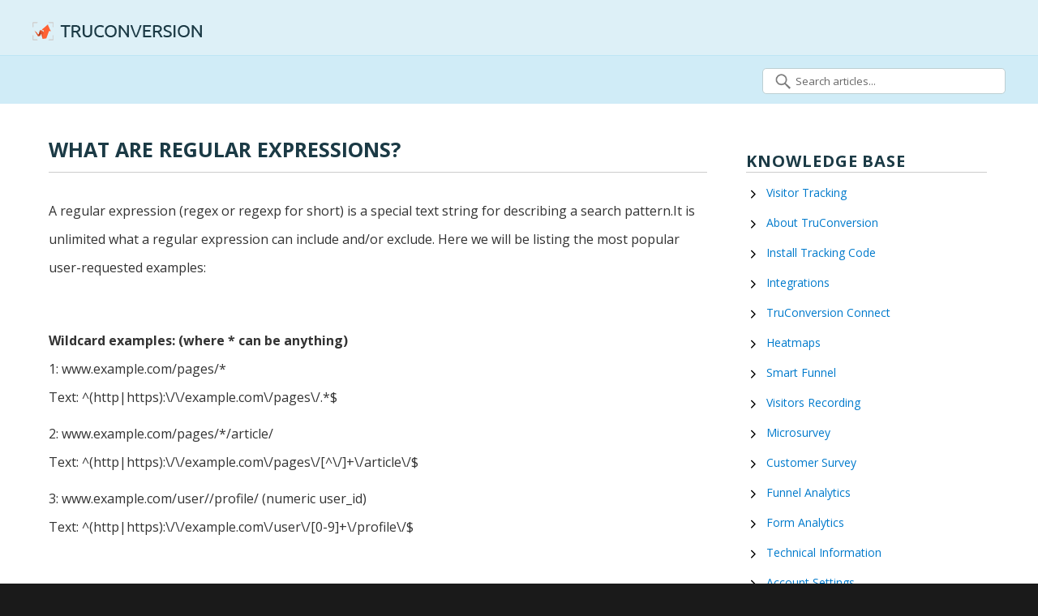

--- FILE ---
content_type: text/html; charset=UTF-8
request_url: https://help.truconversion.com/knowledgebase/what-are-regular-expressions/
body_size: 7949
content:
<!DOCTYPE html>
<html lang="en-US" class="no-js">
<head>
	<meta charset="UTF-8">
	<meta name="viewport" content="width=device-width, initial-scale=1">
	<link rel="profile" href="http://gmpg.org/xfn/11">
		<script>(function(html){html.className = html.className.replace(/\bno-js\b/,'js')})(document.documentElement);</script>
<meta name='robots' content='index, follow, max-image-preview:large, max-snippet:-1, max-video-preview:-1' />

	<!-- This site is optimized with the Yoast SEO plugin v22.5 - https://yoast.com/wordpress/plugins/seo/ -->
	<title>What are regular expressions? - TruConversion Knowledgebase</title>
	<link rel="canonical" href="https://help.truconversion.com/knowledgebase/what-are-regular-expressions/" />
	<meta property="og:locale" content="en_US" />
	<meta property="og:type" content="article" />
	<meta property="og:title" content="What are regular expressions? - TruConversion Knowledgebase" />
	<meta property="og:description" content="A regular expression (regex or regexp for short) is a special text string for describing a search pattern.It is unlimited what a regular expression can include and/or exclude. Here we will be listing the most popular user-requested examples: Wildcard examples: (where * can be anything) 1: www.example.com/pages/* Text: ^(http|https)://example.com/pages/.*$ 2: www.example.com/pages/*/article/ Text: ^(http|https)://example.com/pages/[^/]+/article/$ 3: www.example.com/user//profile/ &hellip; Continue reading &quot;What are regular expressions?&quot;" />
	<meta property="og:url" content="https://help.truconversion.com/knowledgebase/what-are-regular-expressions/" />
	<meta property="og:site_name" content="TruConversion Knowledgebase" />
	<meta property="article:modified_time" content="2017-05-30T08:20:41+00:00" />
	<meta name="twitter:card" content="summary_large_image" />
	<meta name="twitter:label1" content="Est. reading time" />
	<meta name="twitter:data1" content="1 minute" />
	<script type="application/ld+json" class="yoast-schema-graph">{"@context":"https://schema.org","@graph":[{"@type":"WebPage","@id":"https://help.truconversion.com/knowledgebase/what-are-regular-expressions/","url":"https://help.truconversion.com/knowledgebase/what-are-regular-expressions/","name":"What are regular expressions? - TruConversion Knowledgebase","isPartOf":{"@id":"https://help.truconversion.com/#website"},"datePublished":"2016-05-04T10:07:57+00:00","dateModified":"2017-05-30T08:20:41+00:00","breadcrumb":{"@id":"https://help.truconversion.com/knowledgebase/what-are-regular-expressions/#breadcrumb"},"inLanguage":"en-US","potentialAction":[{"@type":"ReadAction","target":["https://help.truconversion.com/knowledgebase/what-are-regular-expressions/"]}]},{"@type":"BreadcrumbList","@id":"https://help.truconversion.com/knowledgebase/what-are-regular-expressions/#breadcrumb","itemListElement":[{"@type":"ListItem","position":1,"name":"Home","item":"https://help.truconversion.com/"},{"@type":"ListItem","position":2,"name":"Knowledgebase","item":"https://help.truconversion.com/knowledgebase/"},{"@type":"ListItem","position":3,"name":"What are regular expressions?"}]},{"@type":"WebSite","@id":"https://help.truconversion.com/#website","url":"https://help.truconversion.com/","name":"TruConversion Knowledgebase","description":"TruConversion Knowledgebase","potentialAction":[{"@type":"SearchAction","target":{"@type":"EntryPoint","urlTemplate":"https://help.truconversion.com/?s={search_term_string}"},"query-input":"required name=search_term_string"}],"inLanguage":"en-US"}]}</script>
	<!-- / Yoast SEO plugin. -->


<link rel='dns-prefetch' href='//fonts.googleapis.com' />
<link rel="alternate" type="application/rss+xml" title="TruConversion Knowledgebase &raquo; Feed" href="https://help.truconversion.com/feed/" />
<link rel="alternate" type="application/rss+xml" title="TruConversion Knowledgebase &raquo; Comments Feed" href="https://help.truconversion.com/comments/feed/" />
<script type="text/javascript">
/* <![CDATA[ */
window._wpemojiSettings = {"baseUrl":"https:\/\/s.w.org\/images\/core\/emoji\/15.0.3\/72x72\/","ext":".png","svgUrl":"https:\/\/s.w.org\/images\/core\/emoji\/15.0.3\/svg\/","svgExt":".svg","source":{"concatemoji":"https:\/\/help.truconversion.com\/wp-includes\/js\/wp-emoji-release.min.js?ver=6.5.7"}};
/*! This file is auto-generated */
!function(i,n){var o,s,e;function c(e){try{var t={supportTests:e,timestamp:(new Date).valueOf()};sessionStorage.setItem(o,JSON.stringify(t))}catch(e){}}function p(e,t,n){e.clearRect(0,0,e.canvas.width,e.canvas.height),e.fillText(t,0,0);var t=new Uint32Array(e.getImageData(0,0,e.canvas.width,e.canvas.height).data),r=(e.clearRect(0,0,e.canvas.width,e.canvas.height),e.fillText(n,0,0),new Uint32Array(e.getImageData(0,0,e.canvas.width,e.canvas.height).data));return t.every(function(e,t){return e===r[t]})}function u(e,t,n){switch(t){case"flag":return n(e,"\ud83c\udff3\ufe0f\u200d\u26a7\ufe0f","\ud83c\udff3\ufe0f\u200b\u26a7\ufe0f")?!1:!n(e,"\ud83c\uddfa\ud83c\uddf3","\ud83c\uddfa\u200b\ud83c\uddf3")&&!n(e,"\ud83c\udff4\udb40\udc67\udb40\udc62\udb40\udc65\udb40\udc6e\udb40\udc67\udb40\udc7f","\ud83c\udff4\u200b\udb40\udc67\u200b\udb40\udc62\u200b\udb40\udc65\u200b\udb40\udc6e\u200b\udb40\udc67\u200b\udb40\udc7f");case"emoji":return!n(e,"\ud83d\udc26\u200d\u2b1b","\ud83d\udc26\u200b\u2b1b")}return!1}function f(e,t,n){var r="undefined"!=typeof WorkerGlobalScope&&self instanceof WorkerGlobalScope?new OffscreenCanvas(300,150):i.createElement("canvas"),a=r.getContext("2d",{willReadFrequently:!0}),o=(a.textBaseline="top",a.font="600 32px Arial",{});return e.forEach(function(e){o[e]=t(a,e,n)}),o}function t(e){var t=i.createElement("script");t.src=e,t.defer=!0,i.head.appendChild(t)}"undefined"!=typeof Promise&&(o="wpEmojiSettingsSupports",s=["flag","emoji"],n.supports={everything:!0,everythingExceptFlag:!0},e=new Promise(function(e){i.addEventListener("DOMContentLoaded",e,{once:!0})}),new Promise(function(t){var n=function(){try{var e=JSON.parse(sessionStorage.getItem(o));if("object"==typeof e&&"number"==typeof e.timestamp&&(new Date).valueOf()<e.timestamp+604800&&"object"==typeof e.supportTests)return e.supportTests}catch(e){}return null}();if(!n){if("undefined"!=typeof Worker&&"undefined"!=typeof OffscreenCanvas&&"undefined"!=typeof URL&&URL.createObjectURL&&"undefined"!=typeof Blob)try{var e="postMessage("+f.toString()+"("+[JSON.stringify(s),u.toString(),p.toString()].join(",")+"));",r=new Blob([e],{type:"text/javascript"}),a=new Worker(URL.createObjectURL(r),{name:"wpTestEmojiSupports"});return void(a.onmessage=function(e){c(n=e.data),a.terminate(),t(n)})}catch(e){}c(n=f(s,u,p))}t(n)}).then(function(e){for(var t in e)n.supports[t]=e[t],n.supports.everything=n.supports.everything&&n.supports[t],"flag"!==t&&(n.supports.everythingExceptFlag=n.supports.everythingExceptFlag&&n.supports[t]);n.supports.everythingExceptFlag=n.supports.everythingExceptFlag&&!n.supports.flag,n.DOMReady=!1,n.readyCallback=function(){n.DOMReady=!0}}).then(function(){return e}).then(function(){var e;n.supports.everything||(n.readyCallback(),(e=n.source||{}).concatemoji?t(e.concatemoji):e.wpemoji&&e.twemoji&&(t(e.twemoji),t(e.wpemoji)))}))}((window,document),window._wpemojiSettings);
/* ]]> */
</script>
<style id='wp-emoji-styles-inline-css' type='text/css'>

	img.wp-smiley, img.emoji {
		display: inline !important;
		border: none !important;
		box-shadow: none !important;
		height: 1em !important;
		width: 1em !important;
		margin: 0 0.07em !important;
		vertical-align: -0.1em !important;
		background: none !important;
		padding: 0 !important;
	}
</style>
<link rel='stylesheet' id='wp-block-library-css' href='https://help.truconversion.com/wp-includes/css/dist/block-library/style.min.css?ver=6.5.7' type='text/css' media='all' />
<style id='classic-theme-styles-inline-css' type='text/css'>
/*! This file is auto-generated */
.wp-block-button__link{color:#fff;background-color:#32373c;border-radius:9999px;box-shadow:none;text-decoration:none;padding:calc(.667em + 2px) calc(1.333em + 2px);font-size:1.125em}.wp-block-file__button{background:#32373c;color:#fff;text-decoration:none}
</style>
<style id='global-styles-inline-css' type='text/css'>
body{--wp--preset--color--black: #000000;--wp--preset--color--cyan-bluish-gray: #abb8c3;--wp--preset--color--white: #ffffff;--wp--preset--color--pale-pink: #f78da7;--wp--preset--color--vivid-red: #cf2e2e;--wp--preset--color--luminous-vivid-orange: #ff6900;--wp--preset--color--luminous-vivid-amber: #fcb900;--wp--preset--color--light-green-cyan: #7bdcb5;--wp--preset--color--vivid-green-cyan: #00d084;--wp--preset--color--pale-cyan-blue: #8ed1fc;--wp--preset--color--vivid-cyan-blue: #0693e3;--wp--preset--color--vivid-purple: #9b51e0;--wp--preset--gradient--vivid-cyan-blue-to-vivid-purple: linear-gradient(135deg,rgba(6,147,227,1) 0%,rgb(155,81,224) 100%);--wp--preset--gradient--light-green-cyan-to-vivid-green-cyan: linear-gradient(135deg,rgb(122,220,180) 0%,rgb(0,208,130) 100%);--wp--preset--gradient--luminous-vivid-amber-to-luminous-vivid-orange: linear-gradient(135deg,rgba(252,185,0,1) 0%,rgba(255,105,0,1) 100%);--wp--preset--gradient--luminous-vivid-orange-to-vivid-red: linear-gradient(135deg,rgba(255,105,0,1) 0%,rgb(207,46,46) 100%);--wp--preset--gradient--very-light-gray-to-cyan-bluish-gray: linear-gradient(135deg,rgb(238,238,238) 0%,rgb(169,184,195) 100%);--wp--preset--gradient--cool-to-warm-spectrum: linear-gradient(135deg,rgb(74,234,220) 0%,rgb(151,120,209) 20%,rgb(207,42,186) 40%,rgb(238,44,130) 60%,rgb(251,105,98) 80%,rgb(254,248,76) 100%);--wp--preset--gradient--blush-light-purple: linear-gradient(135deg,rgb(255,206,236) 0%,rgb(152,150,240) 100%);--wp--preset--gradient--blush-bordeaux: linear-gradient(135deg,rgb(254,205,165) 0%,rgb(254,45,45) 50%,rgb(107,0,62) 100%);--wp--preset--gradient--luminous-dusk: linear-gradient(135deg,rgb(255,203,112) 0%,rgb(199,81,192) 50%,rgb(65,88,208) 100%);--wp--preset--gradient--pale-ocean: linear-gradient(135deg,rgb(255,245,203) 0%,rgb(182,227,212) 50%,rgb(51,167,181) 100%);--wp--preset--gradient--electric-grass: linear-gradient(135deg,rgb(202,248,128) 0%,rgb(113,206,126) 100%);--wp--preset--gradient--midnight: linear-gradient(135deg,rgb(2,3,129) 0%,rgb(40,116,252) 100%);--wp--preset--font-size--small: 13px;--wp--preset--font-size--medium: 20px;--wp--preset--font-size--large: 36px;--wp--preset--font-size--x-large: 42px;--wp--preset--spacing--20: 0.44rem;--wp--preset--spacing--30: 0.67rem;--wp--preset--spacing--40: 1rem;--wp--preset--spacing--50: 1.5rem;--wp--preset--spacing--60: 2.25rem;--wp--preset--spacing--70: 3.38rem;--wp--preset--spacing--80: 5.06rem;--wp--preset--shadow--natural: 6px 6px 9px rgba(0, 0, 0, 0.2);--wp--preset--shadow--deep: 12px 12px 50px rgba(0, 0, 0, 0.4);--wp--preset--shadow--sharp: 6px 6px 0px rgba(0, 0, 0, 0.2);--wp--preset--shadow--outlined: 6px 6px 0px -3px rgba(255, 255, 255, 1), 6px 6px rgba(0, 0, 0, 1);--wp--preset--shadow--crisp: 6px 6px 0px rgba(0, 0, 0, 1);}:where(.is-layout-flex){gap: 0.5em;}:where(.is-layout-grid){gap: 0.5em;}body .is-layout-flex{display: flex;}body .is-layout-flex{flex-wrap: wrap;align-items: center;}body .is-layout-flex > *{margin: 0;}body .is-layout-grid{display: grid;}body .is-layout-grid > *{margin: 0;}:where(.wp-block-columns.is-layout-flex){gap: 2em;}:where(.wp-block-columns.is-layout-grid){gap: 2em;}:where(.wp-block-post-template.is-layout-flex){gap: 1.25em;}:where(.wp-block-post-template.is-layout-grid){gap: 1.25em;}.has-black-color{color: var(--wp--preset--color--black) !important;}.has-cyan-bluish-gray-color{color: var(--wp--preset--color--cyan-bluish-gray) !important;}.has-white-color{color: var(--wp--preset--color--white) !important;}.has-pale-pink-color{color: var(--wp--preset--color--pale-pink) !important;}.has-vivid-red-color{color: var(--wp--preset--color--vivid-red) !important;}.has-luminous-vivid-orange-color{color: var(--wp--preset--color--luminous-vivid-orange) !important;}.has-luminous-vivid-amber-color{color: var(--wp--preset--color--luminous-vivid-amber) !important;}.has-light-green-cyan-color{color: var(--wp--preset--color--light-green-cyan) !important;}.has-vivid-green-cyan-color{color: var(--wp--preset--color--vivid-green-cyan) !important;}.has-pale-cyan-blue-color{color: var(--wp--preset--color--pale-cyan-blue) !important;}.has-vivid-cyan-blue-color{color: var(--wp--preset--color--vivid-cyan-blue) !important;}.has-vivid-purple-color{color: var(--wp--preset--color--vivid-purple) !important;}.has-black-background-color{background-color: var(--wp--preset--color--black) !important;}.has-cyan-bluish-gray-background-color{background-color: var(--wp--preset--color--cyan-bluish-gray) !important;}.has-white-background-color{background-color: var(--wp--preset--color--white) !important;}.has-pale-pink-background-color{background-color: var(--wp--preset--color--pale-pink) !important;}.has-vivid-red-background-color{background-color: var(--wp--preset--color--vivid-red) !important;}.has-luminous-vivid-orange-background-color{background-color: var(--wp--preset--color--luminous-vivid-orange) !important;}.has-luminous-vivid-amber-background-color{background-color: var(--wp--preset--color--luminous-vivid-amber) !important;}.has-light-green-cyan-background-color{background-color: var(--wp--preset--color--light-green-cyan) !important;}.has-vivid-green-cyan-background-color{background-color: var(--wp--preset--color--vivid-green-cyan) !important;}.has-pale-cyan-blue-background-color{background-color: var(--wp--preset--color--pale-cyan-blue) !important;}.has-vivid-cyan-blue-background-color{background-color: var(--wp--preset--color--vivid-cyan-blue) !important;}.has-vivid-purple-background-color{background-color: var(--wp--preset--color--vivid-purple) !important;}.has-black-border-color{border-color: var(--wp--preset--color--black) !important;}.has-cyan-bluish-gray-border-color{border-color: var(--wp--preset--color--cyan-bluish-gray) !important;}.has-white-border-color{border-color: var(--wp--preset--color--white) !important;}.has-pale-pink-border-color{border-color: var(--wp--preset--color--pale-pink) !important;}.has-vivid-red-border-color{border-color: var(--wp--preset--color--vivid-red) !important;}.has-luminous-vivid-orange-border-color{border-color: var(--wp--preset--color--luminous-vivid-orange) !important;}.has-luminous-vivid-amber-border-color{border-color: var(--wp--preset--color--luminous-vivid-amber) !important;}.has-light-green-cyan-border-color{border-color: var(--wp--preset--color--light-green-cyan) !important;}.has-vivid-green-cyan-border-color{border-color: var(--wp--preset--color--vivid-green-cyan) !important;}.has-pale-cyan-blue-border-color{border-color: var(--wp--preset--color--pale-cyan-blue) !important;}.has-vivid-cyan-blue-border-color{border-color: var(--wp--preset--color--vivid-cyan-blue) !important;}.has-vivid-purple-border-color{border-color: var(--wp--preset--color--vivid-purple) !important;}.has-vivid-cyan-blue-to-vivid-purple-gradient-background{background: var(--wp--preset--gradient--vivid-cyan-blue-to-vivid-purple) !important;}.has-light-green-cyan-to-vivid-green-cyan-gradient-background{background: var(--wp--preset--gradient--light-green-cyan-to-vivid-green-cyan) !important;}.has-luminous-vivid-amber-to-luminous-vivid-orange-gradient-background{background: var(--wp--preset--gradient--luminous-vivid-amber-to-luminous-vivid-orange) !important;}.has-luminous-vivid-orange-to-vivid-red-gradient-background{background: var(--wp--preset--gradient--luminous-vivid-orange-to-vivid-red) !important;}.has-very-light-gray-to-cyan-bluish-gray-gradient-background{background: var(--wp--preset--gradient--very-light-gray-to-cyan-bluish-gray) !important;}.has-cool-to-warm-spectrum-gradient-background{background: var(--wp--preset--gradient--cool-to-warm-spectrum) !important;}.has-blush-light-purple-gradient-background{background: var(--wp--preset--gradient--blush-light-purple) !important;}.has-blush-bordeaux-gradient-background{background: var(--wp--preset--gradient--blush-bordeaux) !important;}.has-luminous-dusk-gradient-background{background: var(--wp--preset--gradient--luminous-dusk) !important;}.has-pale-ocean-gradient-background{background: var(--wp--preset--gradient--pale-ocean) !important;}.has-electric-grass-gradient-background{background: var(--wp--preset--gradient--electric-grass) !important;}.has-midnight-gradient-background{background: var(--wp--preset--gradient--midnight) !important;}.has-small-font-size{font-size: var(--wp--preset--font-size--small) !important;}.has-medium-font-size{font-size: var(--wp--preset--font-size--medium) !important;}.has-large-font-size{font-size: var(--wp--preset--font-size--large) !important;}.has-x-large-font-size{font-size: var(--wp--preset--font-size--x-large) !important;}
.wp-block-navigation a:where(:not(.wp-element-button)){color: inherit;}
:where(.wp-block-post-template.is-layout-flex){gap: 1.25em;}:where(.wp-block-post-template.is-layout-grid){gap: 1.25em;}
:where(.wp-block-columns.is-layout-flex){gap: 2em;}:where(.wp-block-columns.is-layout-grid){gap: 2em;}
.wp-block-pullquote{font-size: 1.5em;line-height: 1.6;}
</style>
<link rel='stylesheet' id='contact-form-7-css' href='https://help.truconversion.com/wp-content/plugins/contact-form-7/includes/css/styles.css?ver=5.9.3' type='text/css' media='all' />
<link rel='stylesheet' id='kbe_theme_style-css' href='https://help.truconversion.com/wp-content/plugins/wp-knowledgebase/template-legacy/kbe_style.css?ver=1.3.4' type='text/css' media='all' />
<style id='kbe_theme_style-inline-css' type='text/css'>

				#kbe_content h2 span.kbe_count,
				#kbe_content .kbe_child_category h3 span.kbe_count {
					background-color: #87bec3 !important;
				}
				.kbe_widget .kbe_tags_widget a,
				.kbe_widget .kbe_tags_widget a:hover{
					text-decoration: underline;
					color: #87bec3 !important;
				}
			
</style>
<link rel='stylesheet' id='twentysixteen-fonts-css' href='https://fonts.googleapis.com/css?family=Merriweather%3A400%2C700%2C900%2C400italic%2C700italic%2C900italic%7CMontserrat%3A400%2C700%7CInconsolata%3A400&#038;subset=latin%2Clatin-ext' type='text/css' media='all' />
<link rel='stylesheet' id='genericons-css' href='https://help.truconversion.com/wp-content/themes/twentysixteen/genericons/genericons.css?ver=3.4.1' type='text/css' media='all' />
<link rel='stylesheet' id='twentysixteen-style-css' href='https://help.truconversion.com/wp-content/themes/twentysixteen/style.css?ver=6.5.7' type='text/css' media='all' />
<!--[if lt IE 10]>
<link rel='stylesheet' id='twentysixteen-ie-css' href='https://help.truconversion.com/wp-content/themes/twentysixteen/css/ie.css?ver=20150825' type='text/css' media='all' />
<![endif]-->
<!--[if lt IE 9]>
<link rel='stylesheet' id='twentysixteen-ie8-css' href='https://help.truconversion.com/wp-content/themes/twentysixteen/css/ie8.css?ver=20150825' type='text/css' media='all' />
<![endif]-->
<!--[if lt IE 8]>
<link rel='stylesheet' id='twentysixteen-ie7-css' href='https://help.truconversion.com/wp-content/themes/twentysixteen/css/ie7.css?ver=20150825' type='text/css' media='all' />
<![endif]-->
<script type="text/javascript" src="https://help.truconversion.com/wp-includes/js/jquery/jquery.min.js?ver=3.7.1" id="jquery-core-js"></script>
<script type="text/javascript" src="https://help.truconversion.com/wp-includes/js/jquery/jquery-migrate.min.js?ver=3.4.1" id="jquery-migrate-js"></script>
<!--[if lt IE 9]>
<script type="text/javascript" src="https://help.truconversion.com/wp-content/themes/twentysixteen/js/html5.js?ver=3.7.3" id="twentysixteen-html5-js"></script>
<![endif]-->
<link rel="https://api.w.org/" href="https://help.truconversion.com/wp-json/" /><link rel="alternate" type="application/json" href="https://help.truconversion.com/wp-json/wp/v2/kbe_knowledgebase/2595" /><link rel="EditURI" type="application/rsd+xml" title="RSD" href="https://help.truconversion.com/xmlrpc.php?rsd" />
<meta name="generator" content="WordPress 6.5.7" />
<link rel='shortlink' href='https://help.truconversion.com/?p=2595' />
<link rel="alternate" type="application/json+oembed" href="https://help.truconversion.com/wp-json/oembed/1.0/embed?url=https%3A%2F%2Fhelp.truconversion.com%2Fknowledgebase%2Fwhat-are-regular-expressions%2F" />
<link rel="alternate" type="text/xml+oembed" href="https://help.truconversion.com/wp-json/oembed/1.0/embed?url=https%3A%2F%2Fhelp.truconversion.com%2Fknowledgebase%2Fwhat-are-regular-expressions%2F&#038;format=xml" />
            <script type="text/javascript">
                var _tip = _tip || [];
                (function(d,s,id){
                    var js, tjs = d.getElementsByTagName(s)[0];
                    if(d.getElementById(id)) { return; }
                    js = d.createElement(s); js.id = id;
                    js.async = true;
                    js.src = d.location.protocol + '//app.truconversion.com/ti-js/2142/wpv128.js';
                    tjs.parentNode.insertBefore(js, tjs);
                }(document, 'script', 'ti-js'));
            </script>
        <script id="kbe-global-js-var">var wp_knowledgebase = {"ajax_url":"https:\/\/help.truconversion.com\/wp-admin\/admin-ajax.php","nonce":"5fe632baf0"};</script><style type="text/css">.recentcomments a{display:inline !important;padding:0 !important;margin:0 !important;}</style>	<style type="text/css" id="twentysixteen-header-css">
		.site-branding {
			margin: 0 auto 0 0;
		}

		.site-branding .site-title,
		.site-description {
			clip: rect(1px, 1px, 1px, 1px);
			position: absolute;
		}
	</style>
	<link rel="icon" href="https://help.truconversion.com/wp-content/uploads/2015/12/logo-150.png" sizes="32x32" />
<link rel="icon" href="https://help.truconversion.com/wp-content/uploads/2015/12/logo-150.png" sizes="192x192" />
<link rel="apple-touch-icon" href="https://help.truconversion.com/wp-content/uploads/2015/12/logo-150.png" />
<meta name="msapplication-TileImage" content="https://help.truconversion.com/wp-content/uploads/2015/12/logo-150.png" />
		<style type="text/css" id="wp-custom-css">
			.kbe_aside.kbe_aside_right {
    margin-left: 3% !important;
}		</style>
			<!-- TruConversion visitor tracking for help.truconversion.com -->
<script type="text/javascript">
    !function(){var e="rest.revealid.xyz/v3/script?clientId=1g8gogixMHofNqYuNQ1QSp&version=4.0.0",
	t=document.createElement("script");window.location.protocol.split(":")[0];
	t.src="https://"+e;var c=document.getElementsByTagName("script")[0];
	t.async = true;
	t.onload = function(){ new Reveal.default };
	c.parentNode.insertBefore(t,c)}();
</script>
</head>

<body class="kbe_knowledgebase-template-default single single-kbe_knowledgebase postid-2595 wp-knowledgebase kbe-template-sidebar-right">
<div id="page" class="site">
	<div class="site-inner">
		<a class="skip-link screen-reader-text" href="#content">Skip to content</a>

		<header id="masthead" class="site-header" role="banner">
			<div class="site-header-main">
				<div class="site-branding">
											<p class="site-title"><a href="https://help.truconversion.com/" rel="home">TruConversion Knowledgebase</a></p>
											<p class="site-description">TruConversion Knowledgebase</p>
									</div><!-- .site-branding -->

							</div><!-- .site-header-main -->

											<div class="header-image">
					<a href="https://help.truconversion.com/" rel="home">
						<img src="https://help.truconversion.com/wp-content/uploads/2016/05/tc_logo-1.png" srcset="" sizes="(max-width: 709px) 85vw, (max-width: 909px) 81vw, (max-width: 1362px) 88vw, 1200px" width="209" height="23" alt="TruConversion Knowledgebase">
					</a>
				</div>
					</header><!-- .site-header -->

		<div id="content" class="site-content">
<div id="kbe_container">	<div id="live-search">
        <div class="kbe_search_field">
            <form role="search" method="get" id="searchform" class="clearfix" action="https://help.truconversion.com/" autocomplete="off">
                <input type="text" onfocus="if (this.value == 'Search articles...') {this.value = '';}" onblur="if (this.value == '')  {this.value = 'Search articles...';}" value="Search articles..." name="s" id="s" />
                <!--<ul id="kbe_search_dropdown"></ul>-->
                <input type="hidden" name="post_type" value="kbe_knowledgebase" />
            </form>
        </div>
    </div>
    <div id="kbe_content" class="kbe_content_left">
        <!--Content Body-->
        <div class="kbe_leftcol" ><h1>What are regular expressions?</h1><p>A regular expression (regex or regexp for short) is a special text string for describing a search pattern.It is unlimited what a regular expression can include and/or exclude. Here we will be listing the most popular user-requested examples:</p>
<p></br></p>
<p><strong>Wildcard examples: (where * can be anything)</strong><br />
1: www.example.com/pages/*<br />
Text: ^(http|https):\/\/example.com\/pages\/.*$</p>
<p>2: www.example.com/pages/*/article/<br />
Text: ^(http|https):\/\/example.com\/pages\/[^\/]+\/article\/$</p>
<p>3: www.example.com/user/<user_id>/profile/ (numeric user_id)<br />
Text: ^(http|https):\/\/example.com\/user\/[0-9]+\/profile\/$<br />
<br /></br><br />
<strong>Wildcard excluding a certain pattern:</strong><br />
Target all pages which match the pattern but no not include the word &#8220;article&#8221; or &#8220;post&#8221;:<br />
www.example.com/pages/*/subpage/<br />
Text: ^(http|https):\/\/example.com\/pages\/(?!article|post)[^\/]+\/subpage\/$<br />
<br /></br><br />
<strong>Excluding certain words or patterns in a URL:</strong><br />
1: Target all pages which do not include &#8220;/somepage&#8221; and &#8220;/someotherpage&#8221;<br />
Text: ^((?!\/somepage|\/someotherpage).)*$<br />
2: Target pages which include the word &#8220;page&#8221; and do not include &#8220;somepage&#8221;<br />
Text: (?=.*page.*)(?!.*otherpage).*<br />
Multiple pages which don&#8217;t follow any pattern:<br />
Text: ^(http|https):\/\/example.com\/pages\/(article-one|some-random-word|another-post)\/details\/$</p>
<div class="note">
<p><strong>NOTE:</strong></p>
<ul>
While creating campaings with Regular Expression in any tool please do not include www (www.example.com) in rigix, only use URL without www (example.com). Because the TruConversion only consider the URL starting from domain part in regular expression.
</ul>
</div>
</div>
        <!--/Content Body-->

    </div>

    <!--aside-->
    <div class="kbe_aside kbe_aside_right"><div class="kbe_widget kbe-widget widget"><h2 class="widget-title">Knowledge base</h2><ul class="kbe-object-list"><li class="kbe-object-list-item kbe-list-item-is-category"><a href=https://help.truconversion.com/knowledgebase_category/track-anonymous-visitors/ title=View all posts in Visitor Tracking>Visitor Tracking</a></li><li class="kbe-object-list-item kbe-list-item-is-category"><a href=https://help.truconversion.com/knowledgebase_category/about-truconversion/ title=View all posts in About TruConversion>About TruConversion</a></li><li class="kbe-object-list-item kbe-list-item-is-category"><a href=https://help.truconversion.com/knowledgebase_category/code-install/ title=View all posts in Install Tracking Code>Install Tracking Code</a></li><li class="kbe-object-list-item kbe-list-item-is-category"><a href=https://help.truconversion.com/knowledgebase_category/truconversion-integrations/ title=View all posts in Integrations>Integrations</a></li><li class="kbe-object-list-item kbe-list-item-is-category"><a href=https://help.truconversion.com/knowledgebase_category/truconversion-connect/ title=View all posts in TruConversion Connect>TruConversion Connect</a></li><li class="kbe-object-list-item kbe-list-item-is-category"><a href=https://help.truconversion.com/knowledgebase_category/heatmaps/ title=View all posts in Heatmaps>Heatmaps</a></li><li class="kbe-object-list-item kbe-list-item-is-category"><a href=https://help.truconversion.com/knowledgebase_category/smart-funnel/ title=View all posts in Smart Funnel>Smart Funnel</a></li><li class="kbe-object-list-item kbe-list-item-is-category"><a href=https://help.truconversion.com/knowledgebase_category/visitors-recording/ title=View all posts in Visitors Recording>Visitors Recording</a></li><li class="kbe-object-list-item kbe-list-item-is-category"><a href=https://help.truconversion.com/knowledgebase_category/microsurvey/ title=View all posts in Microsurvey>Microsurvey</a></li><li class="kbe-object-list-item kbe-list-item-is-category"><a href=https://help.truconversion.com/knowledgebase_category/customer-survey/ title=View all posts in Customer Survey>Customer Survey</a></li><li class="kbe-object-list-item kbe-list-item-is-category"><a href=https://help.truconversion.com/knowledgebase_category/funnel-analytics/ title=View all posts in Funnel Analytics>Funnel Analytics</a></li><li class="kbe-object-list-item kbe-list-item-is-category"><a href=https://help.truconversion.com/knowledgebase_category/form-analytics/ title=View all posts in Form Analytics>Form Analytics</a></li><li class="kbe-object-list-item kbe-list-item-is-category"><a href=https://help.truconversion.com/knowledgebase_category/technical-information/ title=View all posts in Technical Information>Technical Information</a></li><li class="kbe-object-list-item kbe-list-item-is-category"><a href=https://help.truconversion.com/knowledgebase_category/account-settings/ title=View all posts in Account Settings>Account Settings</a></li><li class="kbe-object-list-item kbe-list-item-is-category"><a href=https://help.truconversion.com/knowledgebase_category/truconversion-billing/ title=View all posts in Billing>Billing</a></li><li class="kbe-object-list-item kbe-list-item-is-category"><a href=https://help.truconversion.com/knowledgebase_category/faqs/ title=View all posts in FAQS>FAQS</a></li><li class="kbe-object-list-item kbe-list-item-is-category"><a href=https://help.truconversion.com/knowledgebase_category/basic-questions/ title=View all posts in Basic Questions>Basic Questions</a></li><li class="kbe-object-list-item kbe-list-item-is-category"><a href=https://help.truconversion.com/knowledgebase_category/legal-documents/ title=View all posts in Legal Documents>Legal Documents</a></li><li class="kbe-object-list-item kbe-list-item-is-category"><a href=https://help.truconversion.com/knowledgebase_category/visitor-journey/ title=View all posts in Visitor Journey>Visitor Journey</a></li></ul></div></div>

</div>
		</div><!-- .site-content -->

		<footer id="colophon" class="site-footer" role="contentinfo">
        	<div class="top-container">
            	<div class="top">
                	<div class="txt-div left">
                    	<div class="text-xs-center footer-logo"><a href="https://www.truconversion.com"><img src="http://help.truconversion.com/wp-content/uploads/2018/01/footer-logo.png" alt="TruConversion Logo" title="TruConversion  Logo"></a></div>
			<div class="footer-txt">TruConversion offers easy to use <br><span>Feedback And Analytics Tools </span></div>
			<div class="text-xs-center follow-us">
                            <div class="follow-txt">Follow Us</div>
                            <div class="follow-links">
                                <a target="_blank" href="//www.facebook.com/truconversion" class="facebook"></a>
                                <a target="_blank" href="//twitter.com/truconversion" class="twitter"></a>
                            </div>
                        </div>
                    </div>
                    <div class="txt-div mid">
                    	<h5>FEATURES</h5>
                        <ul class="footer-nav">
                            <li><a href="https://www.truconversion.com/heatmaps/">Heatmaps</a></li>
			    <li><a href="https://www.truconversion.com/session-recordings/">Session Recordings</a></li>
			    <li><a href="https://www.truconversion.com/funnel-analytics/">Funnel Analytics</a></li>
			    <li><a href="https://www.truconversion.com/form-field-report/">Form Field Report</a></li>
			    <li><a href="https://www.truconversion.com/microsurveys/">Microsurveys</a></li>
			    <li><a href="https://www.truconversion.com/customer-surveys/">Customer Surveys</a></li>
                        </ul>
                    </div>
		    <div class="txt-div mid-left">
                    	<h5>RESOURCES</h5>
                        <ul class="footer-nav">
                            <li><a href="https://www.truconversion.com/resource-center/" target="_blank">Resource Center</a></li>
                            <li><a href="https://www.truconversion.com/blog/" target="_blank">Blog</a></li>
                            <li><a href="https://www.truconversion.com/pricing/">Plans & Pricing</a></li>
			    <li><a href="http://help.truconversion.com/">Knowledge Base</a></li>
                        </ul>
                    </div>
                    <div class="txt-div right">
                    	<h5>COMPANY</h5>
                            <ul class="footer-nav">
                                <li><a href="https://www.truconversion.com/support/">Support</a></li>
                                <li><a href="https://www.truconversion.com/contact-us/">Contact</a></li>
								<li><a href="https://www.truconversion.com/term-of-use/">Term of Use</a></li>
                                <li><a href="https://www.truconversion.com/privacy-policy/">Privacy Policy</a></li>
								<li><a href="https://www.truconversion.com/opt-out/">Opt-out</a></li>
                  
                            </ul>
                    </div>
                <div class="clr"></div>
                </div>
            </div>
            
        
			
						
            <div class="bottom-container">
            	<div class="bottom">
            	<p class="text-xs-center">Copyright © TruConversion, All Rights Reserved</p>
                <div class="clr"></div>
            </div>
            </div>
			<!-- .site-info -->
		</footer><!-- .site-footer -->
	</div><!-- .site-inner -->
</div><!-- .site -->

<script type="text/javascript">
			jQuery(document).ready(function () {

				var tree_id = 0;
				jQuery('div.kbe_category:has(.kbe_child_category)').addClass('has-child').prepend('<span class="switch"><img src="https://help.truconversion.com/wp-content/plugins/wp-knowledgebase/includes/../template-legacy/images/kbe_icon-plus.png" /></span>').each(function () {
					tree_id++;
					jQuery(this).attr('id', 'tree' + tree_id);
				});

				jQuery('div.kbe_category > span.switch').click(function () {
					var tree_id = jQuery(this).parent().attr('id');
					if (jQuery(this).hasClass('open')) {
						jQuery(this).parent().find('div:first').slideUp('fast');
						jQuery(this).removeClass('open');
						jQuery(this).html('<img src="https://help.truconversion.com/wp-content/plugins/wp-knowledgebase/includes/../template-legacy/images/kbe_icon-plus.png" />');
					} else {
						jQuery(this).parent().find('div:first').slideDown('fast');
						jQuery(this).html('<img src="https://help.truconversion.com/wp-content/plugins/wp-knowledgebase/includes/../template-legacy/images/kbe_icon-minus.png" />');
						jQuery(this).addClass('open');
					}
				});

			});
		</script><script type="text/javascript">
				jQuery(document).ready(function() {
					var kbe = jQuery('#live-search #s').val();
					jQuery('#live-search #s').liveSearch({url: 'https://help.truconversion.com/?ajax=on&post_type=kbe_knowledgebase&s='});
				});
			</script><script type="text/javascript" src="https://help.truconversion.com/wp-content/plugins/contact-form-7/includes/swv/js/index.js?ver=5.9.3" id="swv-js"></script>
<script type="text/javascript" id="contact-form-7-js-extra">
/* <![CDATA[ */
var wpcf7 = {"api":{"root":"https:\/\/help.truconversion.com\/wp-json\/","namespace":"contact-form-7\/v1"}};
/* ]]> */
</script>
<script type="text/javascript" src="https://help.truconversion.com/wp-content/plugins/contact-form-7/includes/js/index.js?ver=5.9.3" id="contact-form-7-js"></script>
<script type="text/javascript" src="https://help.truconversion.com/wp-content/plugins/wp-knowledgebase//assets/js/jquery.livesearch.js?ver=1.3.4" id="kbe_live_search-js"></script>
<script type="text/javascript" src="https://help.truconversion.com/wp-content/themes/twentysixteen/js/skip-link-focus-fix.js?ver=20150825" id="twentysixteen-skip-link-focus-fix-js"></script>
<script type="text/javascript" id="twentysixteen-script-js-extra">
/* <![CDATA[ */
var screenReaderText = {"expand":"expand child menu","collapse":"collapse child menu"};
/* ]]> */
</script>
<script type="text/javascript" src="https://help.truconversion.com/wp-content/themes/twentysixteen/js/functions.js?ver=20150825" id="twentysixteen-script-js"></script>
</body>
</html>
